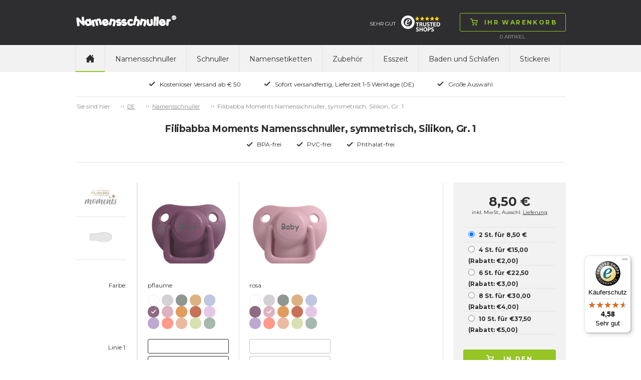

--- FILE ---
content_type: text/html; charset=utf-8
request_url: https://www.namensschnuller.de/bunle-af-navnesutter/filibabba-moments-namensschnuller-symmetrisch-silikon-gr-1/c-2042/p-51130/ps-1221101
body_size: 109115
content:

<!doctype html>
<html>
<head>
    <title>Filibabba Moments Namensschnuller, symmetrisch, Silikon, Gr. 1</title>
        <script id="CookieConsent" src="https://policy.app.cookieinformation.com/uc.js" data-culture="de" type="text/javascript"></script>
    <!-- Google Tag Manager code for schemas -->
    <script>
        (function (w, d, s, l, i) {
            w[l] = w[l] || []; w[l].push({
                'gtm.start':
                    new Date().getTime(), event: 'gtm.js'
            }); var f = d.getElementsByTagName(s)[0],
                j = d.createElement(s), dl = l != 'dataLayer' ? '&l=' + l : ''; j.async = true; j.src =
                    'https://www.googletagmanager.com/gtm.js?id=' + i + dl; f.parentNode.insertBefore(j, f);
        })(window, document, 'script', 'dataLayer', 'GTM-NCHDKMJ');</script>
    <!-- End Google Tag Manager code for schemas -->

    <meta name="Title" content="Filibabba Moments Namensschnuller, symmetrisch, Silikon, Gr. 1">
    <meta name="Description" content="Filibabba Moments Schnuller mit eingraviertem Namen. Namensschnuller.de hat &#252;ber 14 Jahre Erfahrung und die gr&#246;&#223;te Auswahl an Schnullern auf dem Markt von den weltf&#252;hrenden Herrstellern.">
    <meta charset="utf-8" />
    <meta http-equiv="X-UA-Compatible" content="IE=Edge" />
    <meta name="viewport" content="width=device-width,maximum-scale=1.0" />
    <meta name="robots" content="all" />
    <link href='https://fonts.googleapis.com/css?family=Montserrat:400,700' rel='stylesheet' type='text/css'>
    <link rel="stylesheet" href="/css/foundation.min.css" />
    <link rel="stylesheet" href="/css/normalize.min.css" />
    <link rel="stylesheet" href="/css/app.min.css" />
    <link rel="stylesheet" href="/css/masterstyles.min.css" />
    <style>
.nip-trendy_lilla{ background-color:#774D91;} .nip-trendy_magenta{ background-color:#A63760;} .nip-trendy_lysegrøn{ background-color:#C8DA87;} .nip-trendy_turkis{ background-color:#86C5C0;} .nip-trendy_brun{ background-color:#8B6B52;} .nip-trendy_guld{ background-color:#DEAF81;} .nip_pink{ background-color:#FF84A0;} .nip_hvid{ background-color:#FFFFFF;} .nip_rød{ background-color:#E3443C;} .nip_orange{ background-color:#FFB353;} .nip_lyserød{ background-color:#F8C5D0;} .nip_lilla{ background-color:#7C4DA4;} .nip_lyseblå{ background-color:#B0DEF1;} .nip_lysegrøn{ background-color:#C3EC76;} .nip_blå{ background-color:#2EAAB5;} .nuk-genius-anatomiske-silikone_grøn{ background-color:#E0F4BB;} .nuk-genius-anatomiske-silikone_blå{ background-color:#BECEE1;} .nuk-genius-anatomiske-silikone_lilla{ background-color:#E1BEE8;} .nuk-genius-anatomiske-silikone_orange{ background-color:#FFC081;} .nuk-genius-anatomiske-latex_lilla{ background-color:#9E5C9C;} .nuk-genius-anatomiske-latex_rød{ background-color:#9B4246;} .nuk-genius-anatomiske-latex_blå{ background-color:#265796;} .nuk-genius-anatomiske-latex_grøn{ background-color:#CBC15B;} .nuk-genius-anatomiske-latex_guld{ background-color:#BF9455;} .nuk-starlight-anatomiske_blå{ background-color:#A3C5E1;} .nuk-starlight-anatomiske_lyserød{ background-color:#D6A8BA;} .nuk-starlight-anatomiske_guld{ background-color:#F5E7AE;} .nuk-starlight-anatomiske_grøn{ background-color:#87C4BD;} .nuk-trendline-anatomiske_lyseblå{ background-color:#CCE7F2;} .nuk-trendline-anatomiske_lyserød{ background-color:#FFE1E2;} .nuby-teardrop_blå{ background-color:#85C3F8;} .nuby-teardrop_grøn{ background-color:#7AD739;} .nuby-teardrop_turkis{ background-color:#5BDDE0;} .nuby-teardrop_lyserød{ background-color:#FD8AA5;} .nuby-teardrop_lilla{ background-color:#D05BEB;} .nuby-teardrop_gul{ background-color:#DDD964;} .canpol-anatomiske_transparent{ background-color:#F8F7F8;} .canpol-anatomiske_transparent-blå{ background-color:#8FBCE0;} .canpol-anatomiske_transparent-grøn{ background-color:#BED067;} .canpol-anatomiske_transparent-pink{ background-color:#EAA6CE;} .canpol-anatomiske_transparent-rød{ background-color:#B62633;} .classic-anatomiske_lilla{ background-color:#C28EDA;} .classic-runde_blå{ background-color:#73BED3;} .classic-runde_hvid{ background-color:#FFFFFF;} .classic-runde_lyserød{ background-color:#FFCDC8;} .classic-runde_koral{ background-color:#FFA09C;} .classic-runde_lysebrun{ background-color:#F6D5B5;} .philips-avent-symmetriske_grøn{ background-color:#E5F6F0;} .philips-avent-symmetriske_transparent{ background-color:#C2C4C4;} .philips-avent-symmetriske_blå{ background-color:#A9C3F9;} .philips-avent-symmetriske_lyserød{ background-color:#E897B0;} .classic-symmetriske_hvid{ background-color:#FFFFFF;} .classic-symmetriske_blå{ background-color:#73BED3;} .classic-symmetriske_lyserød{ background-color:#FFCDC8;} .classic-symmetriske_koral{ background-color:#FFA09C;} .classic-symmetriske_lysebrun{ background-color:#F6D5B5;} .nuby-brites_blå{ background-color:#ABD8F1;} .nuby-brites_grøn{ background-color:#C6EEB7;} .nuby-brites_aqua{ background-color:#AAEEEF;} .nuby-brites_lyserød{ background-color:#FAD1E6;} .nuby-brites_lilla{ background-color:#DDCEF7;} .nuby-brites_gul{ background-color:#FBF8C6;} .nuby-soft_blå{ background-color:#BEE7F6;} .nuby-soft_grøn{ background-color:#EAFDB4;} .nuby-soft_turkis{ background-color:#CEF0D8;} .nuby-soft_gul{ background-color:#FFFDC3;} .lovi-symmetriske_lyseblå-hvid{ background-color:#C2D2EE;} .lovi-symmetriske_hvid-lyseblå{ background-color:#8CBCEE;} .lovi-symmetriske_blå-hvid{ background-color:#034597;} .lovi-symmetriske_hvid-pink{ background-color:#EEBCE2;} .lovi-symmetriske_lyserød-hvid{ background-color:#D9B1C6;} .lovi-symmetriske_magenta-hvid{ background-color:#981043;} .lovi-symmetriske_turkis-beige{ background-color:#BAE8E0;} .lovi-symmetriske_hvid-turkis{ background-color:#A2E6DA;} .esska-classic_blå{ background-color:#2652A6;} .esska-classic_lyserød{ background-color:#F6D6D8;} .esska-classic_hvid{ background-color:#FFFFFF;} .esska-classic_lyseblå{ background-color:#94DBF5;} .esska-classic_lilla{ background-color:#8D79CE;} .esska-classic_rosa{ background-color:#F5989D;} .esska-classic_grøn{ background-color:#BADEA9;} .esska-classic_mintgrøn{ background-color:#9AF5DA;} .esska-classic_rød{ background-color:#D9313A;} .esska-classic_off-white{ background-color:#F8EEE6;} .esska-classic_grå{ background-color:#A09F9F;} .esska-classic_gul{ background-color:#FAE23F;} .esska-classic_sort{ background-color:#303030;} .esska-classic_transparent{ background-color:#EFEFEF;} .esska-classic_transparent-grå{ background-color:#CDCDCD;} .esska-classic_transparent-blå{ background-color:#87A5DB;} .esska-classic_transparent-lyseblå{ background-color:#D9E0EF;} .esska-classic_transparent-turkis{ background-color:#0BCFC3;} .razbaby_lyserød{ background-color:#CEA3B1;} .razbaby_hvid{ background-color:#FFFFFF;} .razbaby_lilla{ background-color:#A992B6;} .razbaby_blå{ background-color:#9DC4C9;} .razbaby_grøn{ background-color:#99BB75;} .nuby-rund_blå{ background-color:#CFE9ED;} .nuby-rund_grøn{ background-color:#E0F6BF;} .nuby-rund_turkis{ background-color:#A0F8F0;} .nuby-rund_lyserød{ background-color:#FFCDDA;} .nuby-rund_lilla{ background-color:#D1D1F0;} .nuby-rund_gul{ background-color:#FFF590;} .philips-avent-freeflow-symmetriske_lyserød{ background-color:#F9D3E7;} .philips-avent-freeflow-symmetriske_blå{ background-color:#B6D5FA;} .philips-avent-freeflow-symmetriske_grøn{ background-color:#B3F9BF;} .philips-avent-freeflow-symmetriske_orange{ background-color:#FFCDB4;} .philips-avent-symmetriske_gul{ background-color:#F0F656;} .esska-happy_rød{ background-color:#F25674;} .esska-happy_blå{ background-color:#265DCA;} .esska-happy_lysegrøn{ background-color:#C9F169;} .esska-happy_lyseblå{ background-color:#C9DAF5;} .esska-happy_lilla{ background-color:#AF6ED0;} .esska-happy_transparent{ background-color:#FFFFFF;} .esska-happy_fuchsia{ background-color:#F77FD5;} .esska-happy_lyserød{ background-color:#F7BCD7;} .esska-happy_orange{ background-color:#FB821E;} .esska-happy_turkis{ background-color:#53B7AE;} .esska-happy_sort{ background-color:#050506;} .esska-happy_aqua{ background-color:#3BA5CF;} .esska-happy_abrikos{ background-color:#F7A56E;} .esska-happy_grøn{ background-color:#23B76B;} .esska-happy_rødbrun{ background-color:#A3201D;} .esska-happy_grå{ background-color:#A7A8A9;} .philips-avent-symmetriske_lyserød{ background-color:#CEE3B1;} .philips-avent-symmetriske_lyseblå{ background-color:#A8BEC5;} .philips-avent-symmetriske_turkis{ background-color:#A2E6DA;} .philips-avent-freeflow-symmetriske_transparent{ background-color:#F1F5F5;} .babynova_transparent-aqua{ background-color:#1FC6FB;} .babynova_transparent-blå{ background-color:#2295DE;} .babynova_transparent-hvid{ background-color:#EFEFEF;} .babynova_transparent-pink{ background-color:#FB80B1;} .babynova_transparent-lilla{ background-color:#C168CC;} .babynova_transparent-magenta{ background-color:#BC4D90;} .babynova_transparent-gul{ background-color:#FBF362;} .babynova_transparent-grøn{ background-color:#9AF075;} .babynova_transparent-lyseblå{ background-color:#B8E7FA;} .babynova_transparent-rød{ background-color:#D32C32;} .babynova_hvid{ background-color:#FFFFFF;} .babynova_rød{ background-color:#F24148;} .babynova_blå{ background-color:#344478;} .babynova_lyseblå{ background-color:#A8CEF5;} .babynova_grøn{ background-color:#A7DEAA;} .babynova_beige{ background-color:#DAD0AD;} .babynova_brun{ background-color:#775844;} .babynova_lyserød{ background-color:#EEBDBD;} .babynova_lilla{ background-color:#C3A7C8;} .babynova_transparent-lyserød{ background-color:#F8D6D8;} .babynova_mørkeblå{ background-color:#344478;} .maxibaby_pink{ background-color:#C5396F;} .maxibaby_lilla{ background-color:#624899;} .maxibaby_hvid{ background-color:#FFFFFF;} .maxibaby_transparent-lilla{ background-color:#D7BCE6;} .maxibaby_sort{ background-color:#1A181B;} .maxibaby_lyserød{ background-color:#FBB9C8;} .maxibaby_perlemor{ background-color:#DDCFC9;} .maxibaby_transparent{ background-color:#E2E2E2;} .maxibaby_lyseblå{ background-color:#C4D9EF;} .maxibaby_guld{ background-color:#F0BA6D;} .maxibaby_transparent-blå{ background-color:#1322C1;} .maxibaby_transparent-pink{ background-color:#E4C3DE;} .maxibaby_transparent-grøn{ background-color:#D1E77C;} .maxibaby_transparent-aqua{ background-color:#94DBEE;} .maxibaby_blå{ background-color:#44B5CC;} .maxibaby_grøn{ background-color:#9EE884;} .maxibaby_orange{ background-color:#FF813C;} .esska-happy_magenta{ background-color:#DBC8D6;} .nuk-starlight-anatomiske_gul{ background-color:#F5E5A7;} .nuk-genius-anatomiske-silikone_hvid{ background-color:#FFFFFF;} .nuk-genius-blå{ background-color:#B1B8D2;} .nuk-genius-rosa{ background-color:#E5BEBF;} .lovi-symmetriske_grå-hvid{ background-color:#CDD0D6;} .lovi-symmetriske_hvid-grå{ background-color:#ECEBEC;} .nuby-brites_turkis{ background-color:#AAEEEF;} .nuby-classic_blå{ background-color:#40A0F0;} .nuby-classic_pink{ background-color:#FD89D5;} .nuby-classic_grøn{ background-color:#C3EF6E;} .nuby-classic_lilla{ background-color:#A078EA;} .nuby-classic_aqua-blå{ background-color:#2ED0F9;} .nuby-classic_aqua-pink{ background-color:#2ED0F9;} .nuk-freestyle_lilla{ background-color:#B78CFB;} .nuk-freestyle_blå{ background-color:#2393FB;} .nuk-freestyle_transparent{ background-color:#E2E2E2;} .classic-runde_grøn{ background-color:#93DCB6;} .classic-symmetriske_grøn{ background-color:#93DCB6;} .nipfamily_transparent{ background-color:#E2E2E2;} .nipfamily_lilla{ background-color:#E989EA;} .nipfamily_lyserød{ background-color:#F9D9E8;} .nipfamily_blå{ background-color:#8FB9F8;} .nipfamily_lyseblå{ background-color:#CFE7FC;} .nuk-genius-hvid-rosa{ background-color:#EBD4D1;} .nuk-genius-hvid-blå{ background-color:#BECEE1;} .mininor_hvid{ background-color:#FFFFFF;} .mininor_lyserød{ background-color:#F7CBDA;} .mininor_lyseblå{ background-color:#BEDEED;} .mininor_rød{ background-color:#F59FBA;} .mininor_blå{ background-color:#BCC8E0;} .mininor_natsut{ background-color:#FBFBE4;} .avent-ultra_lyserød{ background-color:#F5BFD9;} .avent-ultra_pink{ background-color:#F383B1;} .avent-ultra_lilla{ background-color:#C996DF;} .avent-ultra_gul{ background-color:#FBE39B;} .avent-ultra_blå{ background-color:#65B8EA;} .avent-ultra_turkis{ background-color:#52CBD3;} .avent-ultra_grøn{ background-color:#7DE3C0;} .avent-ultra_grå{ background-color:#C6CBCF;} .avent-ultra_koral{ background-color:#FBB0AA;} .nuk-starlight_petroleumsblå{ background-color:#7596A8;} .nuk-starlight_lilla{ background-color:#D1B4D5;} .nuk-starlight_grå{ background-color:#DDDFDF;} .esska-happy_solid-grøn{ background-color:#068B70;} .esska-happy_solid-turkis{ background-color:#92BFC3;} .mam-air_pink{ background-color:#D32E8A;} .mam-air_blå{ background-color:#1EA1D7;} .mam-air_grå{ background-color:#B3B3B3;} .mam-air_lyseblå{ background-color:#BADCF7;} .mam-air_lyserød{ background-color:#F5C4D7;} .mam-air_transparent{ background-color:#E2E2E2;} .mam-original_pink{ background-color:#FFBCDA;} .mam-original_blå{ background-color:#007CC4;} .mam-original_transparent{ background-color:#E2E2E2;} .esska-happy_solid-mustard{ background-color:#EDC13D;} .esska-happy_solid-petroleum{ background-color:#07625C;} .esska-happy_solid-rosa{ background-color:#F0CDC8;} .esska-happy_solid-lyseblå{ background-color:#72A7B5;} .esska-happy_solid-beige{ background-color:#E5E0D8;} .babynova_sort{ background-color:#000000;} .babynova-se_grå{ background-color:#CCC7C6;} .babynova-se_grøn{ background-color:#BFC695;} .babynova-se_gul{ background-color:#F9F3BD;} .filibabba_hvid{ background-color:#FFFFFF;} .filibabba_grå{ background-color:#909692;} .filibabba_sand{ background-color:#DCB283;} .filibabba_blå{ background-color:#BFC6E0;} .filibabba_blomme{ background-color:#8E6B81;} .filibabba_rosa{ background-color:#DEB2C1;} .filibabba_gul{ background-color:#E29C5C;} .filibabba_rust{ background-color:#C87158;} .filibabba_lavendel{ background-color:#E4C7E5;} .filibabba_lysegrå{ background-color:#D3D1D3;} .lovi-blomme{ background-color:#9E8183;} .lovi-rosa{ background-color:#FFE0E5;} .lovi-støvet-grøn{ background-color:#D2E5CF;} .lovi-blå{ background-color:#74BBD1;} .classic-runde_lyseblå{ background-color:#B0DEF1;} .classic-symmetriske_lyseblå{ background-color:#B0DEF1;} .classic-runde_grå{ background-color:#D3D1D3;} .classic-symmetriske_grå{ background-color:#D3D1D3;} .mininor_salvie{ background-color:#B2BBAA;} .mininor_grå{ background-color:#BEBCC1;} .mininor_rosa{ background-color:#F6CDC7;} .mininor_blomme{ background-color:#A3717C;} .esska_græsgrøn{ background-color:#92E75A;} .esska_solgul{ background-color:#FBBA43;} .esska_bordeaux{ background-color:#911224;} .esska_grå{ background-color:#4C4F5A;} .esska_heather{ background-color:#D293AE;} .esska_mint{ background-color:#99DBC3;} .esska_peach{ background-color:#F48979;} .esska_pink{ background-color:#F2779B;} .esska_rose{ background-color:#CB9B8D;} .esska_blå{ background-color:#132F91;} .mam-original_ivory{ background-color:#ECE9DA;} .bibs_white{ background-color:#FFFFFF;} .bibs_ivory{ background-color:#F6EDDE;} .bibs_vanilla{ background-color:#D9C2A3;} .bibs_sand{ background-color:#D0C0A9;} .bibs_dark-oak{ background-color:#947C6F;} .bibs_woodchuck{ background-color:#8C513F;} .bibs_cloud{ background-color:#959CA4;} .bibs_iron{ background-color:#63666B;} .bibs_black{ background-color:#191919;} .bibs_sage{ background-color:#AAB2A7;} .bibs_pistachio{ background-color:#ABBB8A;} .bibs_lime{ background-color:#ACD865;} .bibs_pear{ background-color:#508D16;} .bibs_hunter-green{ background-color:#5E7561;} .bibs_mint{ background-color:#C5E9DF;} .bibs_turquoise{ background-color:#48ADA9;} .bibs_island-sea{ background-color:#748C8C;} .bibs_petrol{ background-color:#6A8097;} .bibs_baby-blue{ background-color:#C6D8E4;} .bibs_sky-blue{ background-color:#6E93C0;} .bibs_clear-water{ background-color:#4091C6;} .bibs_orchide{ background-color:#91087C;} .bibs_heather{ background-color:#C99FB7;} .bibs_lavender{ background-color:#9B6D94;} .bibs_purple{ background-color:#714290;} .bibs_pineapple{ background-color:#FFF24E;} .bibs_mustard{ background-color:#D4AC67;} .bibs_apricot{ background-color:#FD953E;} .bibs_blush{ background-color:#D6B19E;} .bibs_peach{ background-color:#D28E61;} .bibs_baby-pink{ background-color:#FFDEEF;} .bibs_coral{ background-color:#ED828A;} .bibs_raspberry{ background-color:#F73B85;} .bibs_strawberry{ background-color:#D41912;} .bibs_ruby{ background-color:#6C022A;} .bibs_sunshine{ background-color:#FBF295;} .bibs_dusky-lilac{ background-color:#CFBEC6;} .bibs_peach-sunset{ background-color:#FEC1A5;} .babynova-se_blågrøn{ background-color:#7BA496;} .bibs_honey-bee{ background-color:#FACC73;} .bibs_olive{ background-color:#797A5F;} .mam-air_aqua{ background-color:#33CCCC;} .classic_heather{ background-color:#AD7F89;} .classic_dusty-lilac{ background-color:#9D8C96;} .classic_baby-pink{ background-color:#F1C2C4;} .maxibaby_grå{ background-color:#BAB8AD;} .filibabba_fresh-violet{ background-color:#BCA9D0;} .filibabba_coral{ background-color:#FF9A8B;} .filibabba_peach{ background-color:#EABBA2;} .filibabba_pale-banana{ background-color:#FFE99C;} .filibabba_pistachio{ background-color:#D8E0B1;} .filibabba_moss-green{ background-color:#A7B8AE;} .bibs_haze{ background-color:#D9DAD5;} .bibs_blossom{ background-color:#F2D4D6;} .bibs_meadow{ background-color:#CFC882;} .bibs_earth{ background-color:#AC6F52;} .esska_baby-pink{ background-color:#F4BFC4;} .esska_ivory{ background-color:#F0EBE4;} .esska_lake-blue{ background-color:#669BBD;} .esska_sunshine{ background-color:#FFF5A6;} .esska_baby-blue{ background-color:#DDEAFB;} .esska_sage{ background-color:#CCD8B8;} .esska_lavender{ background-color:#D0B9CD;} .esska_cloudy-grey{ background-color:#D2D2D2;} .bibs_nordic-mint{ background-color:#CAE7E3;} .bibs_pink-plum{ background-color:#D7B3BF;} .bibs-rust{ background-color:#8A4D3F;} .bibs_navy{ background-color:#344478;} .bibs_caramel{ background-color:#A06D3B;} .avent-ultra_pale-green{ background-color:#98B9A9;} .avent-ultra_olive{ background-color:#AAB495;} .khaki{ background-color:#C1BA96;} .dusty-blue{ background-color:#B9C2D3;} .fossil-grey{ background-color:#B7B0BA;} .mauve{ background-color:#896A7F;} .evergreen{ background-color:#0C8965;} .deep-space{ background-color:#373F53;} .forest-lake{ background-color:#295B65;} .steel-blue{ background-color:#41556D;} .mocha{ background-color:#4D3928;} .pine{ background-color:#798079;} .pumpkin{ background-color:#EDB47C;} .elderberry{ background-color:#65242F;} .peri{ background-color:#7E84B0;} .hush{ background-color:#A3AEDE;} .matcha{ background-color:#DAEDA0;} .sunkissed{ background-color:#FFBA70;} .taupe{ background-color:#B59B7E;} .scuba{ background-color:#097473;} .breeze{ background-color:#6BB1DA;} .mushroom{ background-color:#D0C5C0;} .petal{ background-color:#F1DCD9;} .luna{ background-color:#F2EEBB;} 
    </style>
    <!-- Owl-carousel -->
    <link href="/scripts/owl/owl.carousel.css" rel="stylesheet" />
    <script src="/scripts/modernizr.js"></script>
    <script src="/scripts/jquery.min.js"></script>
    <link rel="icon" href="/images/construction/favicon.ico" type="image/x-icon" />
    <link rel="shortcut icon" href="/images/construction/favicon.ico" type="image/x-icon" />

        <!--Google Analytic Code start-->
        <!--Global site tag(gtag.js) - Google Ads: -->
        <!--Google Analytic Code ends -->
    <!-- TrustBox script -->
    <script type="text/javascript" src="https://widget.trustpilot.com/bootstrap/v5/tp.widget.bootstrap.min.js" async></script>
    <!-- End Trustbox script -->

</head>
<body>
    <!-- Google Tag Manager (noscript) -->
    <noscript>
        <iframe src="https://www.googletagmanager.com/ns.html?id=GTM-NCHDKMJ"
                height="0" width="0" style="display:none;visibility:hidden"></iframe>
    </noscript>
    <!-- End Google Tag Manager (noscript) -->

    <div class="topWrap">

        <div class="topBar mainIndent">
            <div class="row">
                <div class="large-12 columns">
                    <div class="topLogo left">
                        
<a href="/">
    <img src="/media/4007/namensschnuller.png"
         alt="Namensschnuller"
         title="Namensschnuller"/>
</a>
                    </div>
                    

<div class="topCart right dropdown">
    <div class="topNavBtn show-for-small-only"><span class="btn"><img src="/images/construction/icon-burger.png" alt="Ihr Warenkorb" /><img class="hoverImg" src="/images/construction/icon-burger-black.png" alt="Ihr Warenkorb" /></span></div>
    <div class="topCartBtn dropdownHover">
        <a href="/shop/basket/" class="btn"><img src="/images/construction/icon-cart-green.png" alt="Ihr Warenkorb" /><img src="/images/construction/icon-cart-black.png" class="hoverImg" alt="Ihr Warenkorb" /><span class="topCartText">Ihr Warenkorb</span></a>
    </div>
    <div class="topCartLine hide-for-small-only">
        <span class="total-quantity">0  </span> <span> </span> Artikel

    </div>

    <div class="topCartDd dropdownContent">
            <div class="row">
                <div class="large-9 columns">
                    <p>Ihr Warenkorb ist leer</p>
                </div>
            </div>
    </div>

</div>

                    <div class="topInfoWrap right hide-for-small-only">
                        
                        
<div class="topInfoEmaerke left hide-for-medium-only">
    <a target="_blank" href="https://www.trustedshops.de/bewertung/info_XDE237C043A0ABC1F1A224E21E3A3855D.html?utm_source=shop&amp;utm_medium=link&amp;utm_content=menu_check_certificate__trustmark_and_reviews&amp;utm_campaign=trustbadge_maximised">SEHR GUT<img src="/media/4637/trusted_shops.png" alt="SEHR GUT" /></a>
    
</div>

                    </div>
                </div>
            </div>
        </div>

        <div class="topNavWrap mainIndent">
            <div class="row">
                <div class="large-12 columns">
                    <div>
                        <nav class="topbar topNav" data-topbar role="navigation">
                            <ul>
                                <li class="topNavHome hide-for-small-only"><a href="/" class=active><img src="/images/construction/icon-home.png" alt="home" /></a></li>

	<li>
		<a class="text-upper-case padding-6 " href="/namensschnuller/c-2051">Namensschnuller</a>
	</li>
	<li>
		<a class="text-upper-case padding-6 " href="/schnuller/c-2097">Schnuller</a>
	</li>
	<li>
		<a class="text-upper-case padding-6 " href="/namensetiketten/namensetiketten-90-aufkleber/c-2129/p-52087/ps-203001">Namensetiketten</a>
	</li>
	<li>
		<a class="text-upper-case padding-6 " href="/zubehr/c-2071">Zubeh&#246;r</a>
	</li>
	<li>
		<a class="text-upper-case padding-6 " href="/esszeit/c-2128">Esszeit</a>
	</li>
	<li>
		<a class="text-upper-case padding-6 " href="/baden-und-schlafen/c-2689">Baden und Schlafen</a>
	</li>
	<li>
		<a class="text-upper-case padding-6 " href="/stickerei/c-2764">Stickerei</a>
	</li>

                            </ul>
                        </nav>

                        
                    </div>
                </div>
            </div>
        </div>

        <div class="topUsp mainIndent">
    <div class="row">
        <div class="large-12 columns text-center">
            <ul>
                    <li>
                        <img src="/media/1049/icon-check.png"
                             alt="Kostenloser Versand ab € 50" title="Kostenloser Versand ab € 50" />Kostenloser Versand ab € 50</li>
                    <li>
                        <img src="/media/1049/icon-check.png"
                             alt="Sofort versandfertig, Lieferzeit 1-5 Werktage (DE)" title="Sofort versandfertig, Lieferzeit 1-5 Werktage (DE)" />Sofort versandfertig, Lieferzeit 1-5 Werktage (DE)</li>
                    <li>
                        <img src="/media/1049/icon-check.png"
                             alt="Gro&#223;e Auswahl" title="Gro&#223;e Auswahl" />Gro&#223;e Auswahl</li>
            </ul>
        </div>
    </div>
</div>

    </div>

    <div class="contentWrap">
        <div class="mainIndent">
            

<div class="contentWrap">
    <div class="mainIndent">

        <div class="row">
            <div class="large-12 columns breadcrumb btop">
                <ul id="breadcrumb" class="breadcrumbs inline-list hide-for-small lineheight-1">
	<li><span class="unavailable">Sie sind hier</span></li>
		    <li><a href="/">DE</a></li>
		    <li><a href="/namensschnuller/c-2051">Namensschnuller</a></li>
		<li class="current">Filibabba Moments Namensschnuller, symmetrisch, Silikon, Gr. 1</li>
</ul>

            </div>
        </div>


<div class="prcHeaderWrap row bbot">
    <div class="large-12 columns">

        <div class="row">
            <div class="large-12 columns prcHeader">
                <h1>Filibabba Moments Namensschnuller, symmetrisch, Silikon, Gr. 1</h1>
            </div>
        </div>
        <div class="row">
            <div class="large-12 columns prcUspWrap">
                <ul>
                    <li><img alt="BPA-frei" src="/images/construction/icon-check.png">BPA-frei</li>
                    <li><img alt="PVC-frei" src="/images/construction/icon-check.png">PVC-frei</li>
                    <li><img alt="Phthalat-frei" src="/images/construction/icon-check.png">Phthalat-frei</li>
                </ul>
            </div>
        </div>

    </div>
</div>



<div class="prcMain row">
    <div class="large-12 columns">
        <div class="row">
            <div class="large-9 medium-9 columns prcPrdWrap">
                    <div class="large-2 medium-2 small-4 columns">
                        


    <div class="row">
        <div class="large-12 columns prcInfo">
            <div class="row">
                <div class="large-12 columns prcInfoBrand">
                    <img src="/media/5175/filibabba_big.png" alt="filibabba">
                </div>
            </div>
            <div class="row">
                <div class="large-12 columns prcInfoForm">
                    <img src="/media/2970/form-symmetrisk-silikone_sm.png" alt="symmetrical">
                    <div class="prcInfoFormText"></div>
                </div>
            </div>
        </div>
    </div>

                        
<div class="row">
    <div class="large-12 columns prcPrdLabels prcPrdWrap prcPrdLabelsPrimery">
        <div class="row" class="localColorNameLabel">
            <div class="large-12 columns prcPrdColor  prcPrdSpaceAfter">
                Farbe:
            </div>
        </div>
        <div class="row">
            <div class="large-12 columns">
              Linie 1:
            </div>
        </div>
        <div class="row">
            <div class="large-12 columns">
               Linie 2:
            </div>
        </div>
        <div class="row">
            <div class="large-12 columns prcPrdSpaceAfter">
               Linie 3:
            </div>
        </div>
        <div class="row">
            <div class="large-12 columns">
                Schriftgr&#246;&#223;e:
            </div>
            <div class="large-12 columns prcPrdSpaceAfter">
               Schriftart:
            </div>
        </div>
    </div>
</div>

<div class="row">
    <div class="large-12 columns prcPrdLabels prcPrdLabelsSmall">
        <div class="row">
            <div class="large-12 columns prcPrdColor prcPrdSpaceAfter">
                Farbe:
            </div>
        </div>
        <div class="row">
            <div class="large-12 columns">
                Linie 1:
            </div>
        </div>
        <div class="row">
            <div class="large-12 columns">
                Linie 2:
            </div>
        </div>
        <div class="row">
            <div class="large-12 columns prcPrdSpaceAfter">
                Linie 3:
            </div>
        </div>
        <div class="row">
            <div class="large-12 columns prcPrdSpaceAfter">
                Schriftart:
            </div>
        </div>
    </div>
</div>

<div class="row">
    <div class="large-12 columns prcPrdLabels prcPrdLabelsSmall">
        <div class="row">
            <div class="large-12 columns prcPrdColor prcPrdSpaceAfter">
                Farbe:
            </div>
        </div>
        <div class="row">
            <div class="large-12 columns">
               Linie 1:
            </div>
        </div>
        <div class="row">
            <div class="large-12 columns">
               Linie 2:
            </div>
        </div>
        <div class="row">
            <div class="large-12 columns prcPrdSpaceAfter">
                Linie 3:
            </div>
        </div>
        <div class="row">
            <div class="large-12 columns prcPrdSpaceAfter">
                Schriftart:
            </div>
        </div>
    </div>
</div>

                    </div>
                    <div class="large-10 medium-10 small-8 columns prcPrdItemWrap">
                        <div class="prcPrdItemScroll">
                            <div class="prcPrdItemImgTextStd hide">Baby</div>
                            <div class="prcPrdItemTextSymbols hide">
    <span class="btn textSymbolClose">&#215;</span>
    <div class="textSymbolArrLeft">
        <img src="/images/construction/tooltip-arr-left.png" alt="arrow-left" />
    </div>
    <div class="textSymbolArrRight">
        <img src="/images/construction/tooltip-arr-right.png" alt="arrow-right" />
    </div>
    <div class="textSymbolArrDown">
        <img src="/images/construction/tooltip-arr-down.png" alt="arrow-down" />
    </div>
    <div class="textSymbolHeader">Zeichen hinzuf&#252;gen</div>
    <div class="textSymbolWrap">
        <img data-symbol="Ð" src="/images/construction/symbol-smiley.png" alt="smiley" />
        <img data-symbol="¥" src="/images/construction/symbol-star.png" alt="star" />
        <img data-symbol="¢" src="/images/construction/symbol-heart.png" alt="heart" />
        <img data-symbol="³" src="/images/construction/symbol-heart-2.png" alt="heart2" />
        <img data-symbol="º" src="/images/construction/symbol-ball.png" alt="football" />
        <img data-symbol="¹" src="/images/construction/symbol-thumb.png" alt="thumbsup" />
        <img data-symbol="ª" src="/images/construction/symbol-snowman.png" alt="snow-man" />
        <img data-symbol="¬" src="/images/construction/symbol-flower.png" alt="flower" />
        <img data-symbol="£" src="/images/construction/symbol-crown.png" alt="crown" />
    </div>
</div>

                            <form class="pacifierDataContainer" name="pacifierUsersData">
                                <div class="prcPrdItem prcPrdItem1  ">
                                    <div class="row">
                                        <div class="large-12 columns prcPrdItemImgWrap">
                                            <div class="prcPrdItemImg">
<div class="hvid ">
                                    <img src="/media/5142/filibabba-moments-str1-hvid.gif" alt="Filibabba Moments Namensschnuller, symmetrisch, Silikon, Gr. 1, hvid" />
                                </div>
<div class="lysegr&#229; ">
                                    <img src="/media/5144/filibabba-moments-str1-lysegraa.gif" alt="Filibabba Moments Namensschnuller, symmetrisch, Silikon, Gr. 1, lysegr&#229;" />
                                </div>
<div class="gr&#229; ">
                                    <img src="/media/5140/filibabba-moments-str1-graa.gif" alt="Filibabba Moments Namensschnuller, symmetrisch, Silikon, Gr. 1, gr&#229;" />
                                </div>
<div class="sand ">
                                    <img src="/media/5148/filibabba-moments-str1-sand.gif" alt="Filibabba Moments Namensschnuller, symmetrisch, Silikon, Gr. 1, sand" />
                                </div>
<div class="bl&#229; ">
                                    <img src="/media/5139/filibabba-moments-str1-blaa.gif" alt="Filibabba Moments Namensschnuller, symmetrisch, Silikon, Gr. 1, bl&#229;" />
                                </div>
<div class="blomme ">
                                    <img src="/media/5138/filibabba-moments-str1-blomme.gif" alt="Filibabba Moments Namensschnuller, symmetrisch, Silikon, Gr. 1, blomme" />
                                </div>
<div class="rosa ">
                                    <img src="/media/5146/filibabba-moments-str1-rosa.gif" alt="Filibabba Moments Namensschnuller, symmetrisch, Silikon, Gr. 1, rosa" />
                                </div>
<div class="gul ">
                                    <img src="/media/5141/filibabba-moments-str1-gul.gif" alt="Filibabba Moments Namensschnuller, symmetrisch, Silikon, Gr. 1, gul" />
                                </div>
<div class="rust ">
                                    <img src="/media/5147/filibabba-moments-str1-rust.gif" alt="Filibabba Moments Namensschnuller, symmetrisch, Silikon, Gr. 1, rust" />
                                </div>
<div class="lavendel ">
                                    <img src="/media/5143/filibabba-moments-str1-lavendel.gif" alt="Filibabba Moments Namensschnuller, symmetrisch, Silikon, Gr. 1, lavendel" />
                                </div>
<div class="fresh-violet ">
                                    <img src="/media/6744/filibabba-moments-str1-fresh-violet.gif" alt="Filibabba Moments Namensschnuller, symmetrisch, Silikon, Gr. 1, fresh-violet" />
                                </div>
<div class="coral ">
                                    <img src="/media/6743/filibabba-moments-str1-coral.gif" alt="Filibabba Moments Namensschnuller, symmetrisch, Silikon, Gr. 1, coral" />
                                </div>
<div class="peach ">
                                    <img src="/media/6747/filibabba-moments-str1-peach.gif" alt="Filibabba Moments Namensschnuller, symmetrisch, Silikon, Gr. 1, peach" />
                                </div>
<div class="pistachio ">
                                    <img src="/media/6748/filibabba-moments-str1-pistachio.gif" alt="Filibabba Moments Namensschnuller, symmetrisch, Silikon, Gr. 1, pistachio" />
                                </div>
<div class="moss-green ">
                                    <img src="/media/6745/filibabba-moments-str1-mossy-green.gif" alt="Filibabba Moments Namensschnuller, symmetrisch, Silikon, Gr. 1, moss-green" />
                                </div>
                                            </div>
                                            <div class="prcPrdItemImgTextWrap">
                                                <div class="prcPrdItemImgText" >
                                                    <table>
                                                        <tr>
                                                            <td>
                                                                <div class="line1"></div>
                                                                <div class="line2"></div>
                                                                <div class="line3"></div>
                                                            </td>
                                                        </tr>
                                                    </table>
                                                </div>
                                            </div>
                                        </div>
                                    </div>
                                    <div class="row">
                                        <div class="large-12 columns prcPrdItemForm">
                                            <div class="row">
                                                <div class="large-12 columns prcPrdItemColor prcPrdSpaceAfter">

                                                    <div class="localColorName">pflaume</div>

                                                    <ul class="itemColor">
<li class="filibabba_hvid" style=border-width:1px;border-style:solid;border-color:#eeeeee;>
                                                                <label title="Wei&#223;">
                                                                    <img alt="selected" src="/images/construction/icon-check-white.png">
                                                                    <input type="radio" name="ItemColor_for_first" 
                                                                           value="hvid" data-textcolor="" data-media="137289" data-localcolorname="Wei&#223;" />

                                                                </label>
                                                            </li>
<li class="filibabba_lysegr&#229;" >
                                                                <label title="hellgrau">
                                                                    <img alt="selected" src="/images/construction/icon-check-white.png">
                                                                    <input type="radio" name="ItemColor_for_first" 
                                                                           value="lysegr&#229;" data-textcolor="" data-media="137291" data-localcolorname="hellgrau" />

                                                                </label>
                                                            </li>
<li class="filibabba_gr&#229;" >
                                                                <label title="grau">
                                                                    <img alt="selected" src="/images/construction/icon-check-white.png">
                                                                    <input type="radio" name="ItemColor_for_first" 
                                                                           value="gr&#229;" data-textcolor="" data-media="137287" data-localcolorname="grau" />

                                                                </label>
                                                            </li>
<li class="filibabba_sand" >
                                                                <label title=" beige">
                                                                    <img alt="selected" src="/images/construction/icon-check-white.png">
                                                                    <input type="radio" name="ItemColor_for_first" 
                                                                           value="sand" data-textcolor="" data-media="137295" data-localcolorname=" beige" />

                                                                </label>
                                                            </li>
<li class="filibabba_bl&#229;" >
                                                                <label title="blau">
                                                                    <img alt="selected" src="/images/construction/icon-check-white.png">
                                                                    <input type="radio" name="ItemColor_for_first" 
                                                                           value="bl&#229;" data-textcolor="" data-media="137286" data-localcolorname="blau" />

                                                                </label>
                                                            </li>
<li class="filibabba_blomme" >
                                                                <label title="pflaume">
                                                                    <img alt="selected" src="/images/construction/icon-check-white.png">
                                                                    <input type="radio" name="ItemColor_for_first" checked=checked
                                                                           value="blomme" data-textcolor="" data-media="137285" data-localcolorname="pflaume" />

                                                                        <input type="hidden" value="137285" name="SelectedMedia_for_first" />
                                                                </label>
                                                            </li>
<li class="filibabba_rosa" >
                                                                <label title="rosa">
                                                                    <img alt="selected" src="/images/construction/icon-check-white.png">
                                                                    <input type="radio" name="ItemColor_for_first" 
                                                                           value="rosa" data-textcolor="" data-media="137293" data-localcolorname="rosa" />

                                                                </label>
                                                            </li>
<li class="filibabba_gul" >
                                                                <label title="gelb">
                                                                    <img alt="selected" src="/images/construction/icon-check-white.png">
                                                                    <input type="radio" name="ItemColor_for_first" 
                                                                           value="gul" data-textcolor="" data-media="137288" data-localcolorname="gelb" />

                                                                </label>
                                                            </li>
<li class="filibabba_rust" >
                                                                <label title=" rostrot">
                                                                    <img alt="selected" src="/images/construction/icon-check-white.png">
                                                                    <input type="radio" name="ItemColor_for_first" 
                                                                           value="rust" data-textcolor="" data-media="137294" data-localcolorname=" rostrot" />

                                                                </label>
                                                            </li>
<li class="filibabba_lavendel" >
                                                                <label title=" Lavendel">
                                                                    <img alt="selected" src="/images/construction/icon-check-white.png">
                                                                    <input type="radio" name="ItemColor_for_first" 
                                                                           value="lavendel" data-textcolor="" data-media="137290" data-localcolorname=" Lavendel" />

                                                                </label>
                                                            </li>
<li class="filibabba_fresh-violet" >
                                                                <label title="Fresh violet">
                                                                    <img alt="selected" src="/images/construction/icon-check-white.png">
                                                                    <input type="radio" name="ItemColor_for_first" 
                                                                           value="fresh-violet" data-textcolor="" data-media="209615" data-localcolorname="Fresh violet" />

                                                                </label>
                                                            </li>
<li class="filibabba_coral" >
                                                                <label title="Coral">
                                                                    <img alt="selected" src="/images/construction/icon-check-white.png">
                                                                    <input type="radio" name="ItemColor_for_first" 
                                                                           value="coral" data-textcolor="" data-media="209614" data-localcolorname="Coral" />

                                                                </label>
                                                            </li>
<li class="filibabba_peach" >
                                                                <label title="Peach">
                                                                    <img alt="selected" src="/images/construction/icon-check-white.png">
                                                                    <input type="radio" name="ItemColor_for_first" 
                                                                           value="peach" data-textcolor="" data-media="209618" data-localcolorname="Peach" />

                                                                </label>
                                                            </li>
<li class="filibabba_pistachio" >
                                                                <label title="Pistachio">
                                                                    <img alt="selected" src="/images/construction/icon-check-white.png">
                                                                    <input type="radio" name="ItemColor_for_first" 
                                                                           value="pistachio" data-textcolor="" data-media="209619" data-localcolorname="Pistachio" />

                                                                </label>
                                                            </li>
<li class="filibabba_moss-green" >
                                                                <label title="Moss green">
                                                                    <img alt="selected" src="/images/construction/icon-check-white.png">
                                                                    <input type="radio" name="ItemColor_for_first" 
                                                                           value="moss-green" data-textcolor="" data-media="209616" data-localcolorname="Moss green" />

                                                                </label>
                                                            </li>
                                                    </ul>
                                                </div>
                                            </div>
                                <div class="row">
                                    <div class="large-12 columns prcPrdItemInput prcPrdItemText prcPrdItemText1">
                                        <input type="text" maxlength="12" class="line1"  name="Line1_for_first" />
                                    </div>
                                </div>
                                                                            <div class="row">
                                    <div class="large-12 columns prcPrdItemInput prcPrdItemText prcPrdItemText2">
                                        <input type="text" maxlength="12" class="line2"  name="Line2_for_first" />
                                    </div>
                                </div>

                                <div class="row">
                                    <div class="large-12 columns prcPrdItemInput prcPrdSpaceAfter prcPrdItemText prcPrdItemText3">
                                        <input type="text" maxlength="12" class="line3" disabled="disabled" style="border:1px solid #C0C0C0;" name="Line3_for_first" />
                                    </div>
                                </div>
                                            <div class="row">
                                                <div class="large-12 columns prcPrdItemInput prcPrdItemFontSize">
                                                    <select  name="FontSize_for_first">
                                                        <option value="100">Normal</option>
                                                        <option value="150">Gro&#223;</option>
                                                    </select>
                                                </div>
                                                <div class="large-12 columns prcPrdItemInput prcPrdSpaceAfter prcPrdItemFont">
                                                    <select  name="Font_for_first">
                                                        <option value="comicsans">Comic Sans</option>
                                                        <option value="arial">Arial</option>
                                                        <option value="arialblack">Arial Black</option>
                                                        <option value="lucidahandwriting">Lucida Handwriting</option>
                                                        <option value="timesnewroman">Times New Roman</option>
                                                        <option value="kaushanscript">Kaushan Script</option>
                                                        <!--<option value="allstar">All Star</option>-->s
                                                    </select>
                                                </div>
                                            </div>
                                        </div>



                                    </div>
                                <div class="row">
                                    <div class="large-12 columns prcPrdItemCheck">
                                        <label class="different_text_on_pacifiers" for="differenTextOnPacifiers">
                                            <input type="checkbox" id="differenTextOnPacifiers" />
                                            <span>Klicken Sie hier, wenn Sie verschiedene Texte w&#228;hlen m&#246;chten.</span>
                                        </label>
                                    </div>
                                </div>
                                    <input type="hidden" name="EngravingIndicator_for_first" value="true" />                                    
                                </div>
                                    <!-- End: Product item -->
                                <div class="prcPrdItem prcPrdItem2  prc_optional_inputs inputs_disable">
                                    <div class="row">
                                        <div class="large-12 columns prcPrdItemImgWrap">
                                            <div class="prcPrdItemImg">
<div class="hvid ">
                                    <img src="/media/5142/filibabba-moments-str1-hvid.gif" alt="Filibabba Moments Namensschnuller, symmetrisch, Silikon, Gr. 1, hvid" />
                                </div>
<div class="lysegr&#229; ">
                                    <img src="/media/5144/filibabba-moments-str1-lysegraa.gif" alt="Filibabba Moments Namensschnuller, symmetrisch, Silikon, Gr. 1, lysegr&#229;" />
                                </div>
<div class="gr&#229; ">
                                    <img src="/media/5140/filibabba-moments-str1-graa.gif" alt="Filibabba Moments Namensschnuller, symmetrisch, Silikon, Gr. 1, gr&#229;" />
                                </div>
<div class="sand ">
                                    <img src="/media/5148/filibabba-moments-str1-sand.gif" alt="Filibabba Moments Namensschnuller, symmetrisch, Silikon, Gr. 1, sand" />
                                </div>
<div class="bl&#229; ">
                                    <img src="/media/5139/filibabba-moments-str1-blaa.gif" alt="Filibabba Moments Namensschnuller, symmetrisch, Silikon, Gr. 1, bl&#229;" />
                                </div>
<div class="blomme ">
                                    <img src="/media/5138/filibabba-moments-str1-blomme.gif" alt="Filibabba Moments Namensschnuller, symmetrisch, Silikon, Gr. 1, blomme" />
                                </div>
<div class="rosa ">
                                    <img src="/media/5146/filibabba-moments-str1-rosa.gif" alt="Filibabba Moments Namensschnuller, symmetrisch, Silikon, Gr. 1, rosa" />
                                </div>
<div class="gul ">
                                    <img src="/media/5141/filibabba-moments-str1-gul.gif" alt="Filibabba Moments Namensschnuller, symmetrisch, Silikon, Gr. 1, gul" />
                                </div>
<div class="rust ">
                                    <img src="/media/5147/filibabba-moments-str1-rust.gif" alt="Filibabba Moments Namensschnuller, symmetrisch, Silikon, Gr. 1, rust" />
                                </div>
<div class="lavendel ">
                                    <img src="/media/5143/filibabba-moments-str1-lavendel.gif" alt="Filibabba Moments Namensschnuller, symmetrisch, Silikon, Gr. 1, lavendel" />
                                </div>
<div class="fresh-violet ">
                                    <img src="/media/6744/filibabba-moments-str1-fresh-violet.gif" alt="Filibabba Moments Namensschnuller, symmetrisch, Silikon, Gr. 1, fresh-violet" />
                                </div>
<div class="coral ">
                                    <img src="/media/6743/filibabba-moments-str1-coral.gif" alt="Filibabba Moments Namensschnuller, symmetrisch, Silikon, Gr. 1, coral" />
                                </div>
<div class="peach ">
                                    <img src="/media/6747/filibabba-moments-str1-peach.gif" alt="Filibabba Moments Namensschnuller, symmetrisch, Silikon, Gr. 1, peach" />
                                </div>
<div class="pistachio ">
                                    <img src="/media/6748/filibabba-moments-str1-pistachio.gif" alt="Filibabba Moments Namensschnuller, symmetrisch, Silikon, Gr. 1, pistachio" />
                                </div>
<div class="moss-green ">
                                    <img src="/media/6745/filibabba-moments-str1-mossy-green.gif" alt="Filibabba Moments Namensschnuller, symmetrisch, Silikon, Gr. 1, moss-green" />
                                </div>
                                            </div>
                                            <div class="prcPrdItemImgTextWrap">
                                                <div class="prcPrdItemImgText" >
                                                    <table>
                                                        <tr>
                                                            <td>
                                                                <div class="line1"></div>
                                                                <div class="line2"></div>
                                                                <div class="line3"></div>
                                                            </td>
                                                        </tr>
                                                    </table>
                                                </div>
                                            </div>
                                        </div>
                                    </div>
                                    <div class="row">
                                        <div class="large-12 columns prcPrdItemForm">
                                            <div class="row">
                                                <div class="large-12 columns prcPrdItemColor prcPrdSpaceAfter">

                                                    <div class="localColorName">rosa</div>

                                                    <ul class="itemColor">
<li class="filibabba_hvid" style=border-width:1px;border-style:solid;border-color:#eeeeee;>
                                                                <label title="Wei&#223;">
                                                                    <img alt="selected" src="/images/construction/icon-check-white.png">
                                                                    <input type="radio" name="ItemColor_for_second" 
                                                                           value="hvid" data-textcolor="" data-media="137289" data-localcolorname="Wei&#223;" />

                                                                </label>
                                                            </li>
<li class="filibabba_lysegr&#229;" >
                                                                <label title="hellgrau">
                                                                    <img alt="selected" src="/images/construction/icon-check-white.png">
                                                                    <input type="radio" name="ItemColor_for_second" 
                                                                           value="lysegr&#229;" data-textcolor="" data-media="137291" data-localcolorname="hellgrau" />

                                                                </label>
                                                            </li>
<li class="filibabba_gr&#229;" >
                                                                <label title="grau">
                                                                    <img alt="selected" src="/images/construction/icon-check-white.png">
                                                                    <input type="radio" name="ItemColor_for_second" 
                                                                           value="gr&#229;" data-textcolor="" data-media="137287" data-localcolorname="grau" />

                                                                </label>
                                                            </li>
<li class="filibabba_sand" >
                                                                <label title=" beige">
                                                                    <img alt="selected" src="/images/construction/icon-check-white.png">
                                                                    <input type="radio" name="ItemColor_for_second" 
                                                                           value="sand" data-textcolor="" data-media="137295" data-localcolorname=" beige" />

                                                                </label>
                                                            </li>
<li class="filibabba_bl&#229;" >
                                                                <label title="blau">
                                                                    <img alt="selected" src="/images/construction/icon-check-white.png">
                                                                    <input type="radio" name="ItemColor_for_second" 
                                                                           value="bl&#229;" data-textcolor="" data-media="137286" data-localcolorname="blau" />

                                                                </label>
                                                            </li>
<li class="filibabba_blomme" >
                                                                <label title="pflaume">
                                                                    <img alt="selected" src="/images/construction/icon-check-white.png">
                                                                    <input type="radio" name="ItemColor_for_second" 
                                                                           value="blomme" data-textcolor="" data-media="137285" data-localcolorname="pflaume" />

                                                                </label>
                                                            </li>
<li class="filibabba_rosa" >
                                                                <label title="rosa">
                                                                    <img alt="selected" src="/images/construction/icon-check-white.png">
                                                                    <input type="radio" name="ItemColor_for_second" checked=checked
                                                                           value="rosa" data-textcolor="" data-media="137293" data-localcolorname="rosa" />

                                                                        <input type="hidden" value="137293" name="SelectedMedia_for_second" />
                                                                </label>
                                                            </li>
<li class="filibabba_gul" >
                                                                <label title="gelb">
                                                                    <img alt="selected" src="/images/construction/icon-check-white.png">
                                                                    <input type="radio" name="ItemColor_for_second" 
                                                                           value="gul" data-textcolor="" data-media="137288" data-localcolorname="gelb" />

                                                                </label>
                                                            </li>
<li class="filibabba_rust" >
                                                                <label title=" rostrot">
                                                                    <img alt="selected" src="/images/construction/icon-check-white.png">
                                                                    <input type="radio" name="ItemColor_for_second" 
                                                                           value="rust" data-textcolor="" data-media="137294" data-localcolorname=" rostrot" />

                                                                </label>
                                                            </li>
<li class="filibabba_lavendel" >
                                                                <label title=" Lavendel">
                                                                    <img alt="selected" src="/images/construction/icon-check-white.png">
                                                                    <input type="radio" name="ItemColor_for_second" 
                                                                           value="lavendel" data-textcolor="" data-media="137290" data-localcolorname=" Lavendel" />

                                                                </label>
                                                            </li>
<li class="filibabba_fresh-violet" >
                                                                <label title="Fresh violet">
                                                                    <img alt="selected" src="/images/construction/icon-check-white.png">
                                                                    <input type="radio" name="ItemColor_for_second" 
                                                                           value="fresh-violet" data-textcolor="" data-media="209615" data-localcolorname="Fresh violet" />

                                                                </label>
                                                            </li>
<li class="filibabba_coral" >
                                                                <label title="Coral">
                                                                    <img alt="selected" src="/images/construction/icon-check-white.png">
                                                                    <input type="radio" name="ItemColor_for_second" 
                                                                           value="coral" data-textcolor="" data-media="209614" data-localcolorname="Coral" />

                                                                </label>
                                                            </li>
<li class="filibabba_peach" >
                                                                <label title="Peach">
                                                                    <img alt="selected" src="/images/construction/icon-check-white.png">
                                                                    <input type="radio" name="ItemColor_for_second" 
                                                                           value="peach" data-textcolor="" data-media="209618" data-localcolorname="Peach" />

                                                                </label>
                                                            </li>
<li class="filibabba_pistachio" >
                                                                <label title="Pistachio">
                                                                    <img alt="selected" src="/images/construction/icon-check-white.png">
                                                                    <input type="radio" name="ItemColor_for_second" 
                                                                           value="pistachio" data-textcolor="" data-media="209619" data-localcolorname="Pistachio" />

                                                                </label>
                                                            </li>
<li class="filibabba_moss-green" >
                                                                <label title="Moss green">
                                                                    <img alt="selected" src="/images/construction/icon-check-white.png">
                                                                    <input type="radio" name="ItemColor_for_second" 
                                                                           value="moss-green" data-textcolor="" data-media="209616" data-localcolorname="Moss green" />

                                                                </label>
                                                            </li>
                                                    </ul>
                                                </div>
                                            </div>
                                <div class="row">
                                    <div class="large-12 columns prcPrdItemInput prcPrdItemText prcPrdItemText1">
                                        <input type="text" maxlength="12" class="line1" disabled name="Line1_for_second" />
                                    </div>
                                </div>
                                                                            <div class="row">
                                    <div class="large-12 columns prcPrdItemInput prcPrdItemText prcPrdItemText2">
                                        <input type="text" maxlength="12" class="line2" disabled name="Line2_for_second" />
                                    </div>
                                </div>

                                <div class="row">
                                    <div class="large-12 columns prcPrdItemInput prcPrdSpaceAfter prcPrdItemText prcPrdItemText3">
                                        <input type="text" maxlength="12" class="line3" disabled="disabled" style="border:1px solid #C0C0C0;" name="Line3_for_second" />
                                    </div>
                                </div>
                                            <div class="row">
                                                <div class="large-12 columns prcPrdItemInput prcPrdItemFontSize">
                                                    <select disabled name="FontSize_for_second">
                                                        <option value="100">Normal</option>
                                                        <option value="150">Gro&#223;</option>
                                                    </select>
                                                </div>
                                                <div class="large-12 columns prcPrdItemInput prcPrdSpaceAfter prcPrdItemFont">
                                                    <select disabled name="Font_for_second">
                                                        <option value="comicsans">Comic Sans</option>
                                                        <option value="arial">Arial</option>
                                                        <option value="arialblack">Arial Black</option>
                                                        <option value="lucidahandwriting">Lucida Handwriting</option>
                                                        <option value="timesnewroman">Times New Roman</option>
                                                        <option value="kaushanscript">Kaushan Script</option>
                                                        <!--<option value="allstar">All Star</option>-->s
                                                    </select>
                                                </div>
                                            </div>
                                        </div>



                                    </div>
                                    <input type="hidden" name="EngravingIndicator_for_second" value="true" />                                    
                                </div>
                                    <!-- End: Product item -->

                                <div class="row">
                                    <div class="large-12 columns" style="padding-left:20px;">
                                            <div>
                                                Bemerk: Diese Schnuller kann nur mit zwei Linien beschriftet werden.
                                            </div>
                                    </div>
                                </div>
                                <div class="row">
                                    <div class="large-12 columns" style="padding-left:20px;">
                                        <div>
                                            <b>Bitte beachten Sie:</b> Es gibt kein Widerrufsrecht auf Produkte, die nach individuellem Bedarf hergestellt oder angepasst werden, falls die Herstellung oder die Anpassung schon angefangen hat <a href="/agbdatenschutz/">(Ausnahmen vom Widerrufsrecht)</a>
                                        </div>
                                    </div>
                                </div>
                                <div>
                                    <input type="hidden" name="Type" value=filibabba_symmetrisk_silikone_str1 />
                                </div>
                            </form>
                        </div>
                    </div>
            </div>
            <div class="large-3 medium-3 columns prcPrdRight">
                    <div class="row">
                        <div class="large-12 columns prcBuyWrap greyBg">
                            <div class="prcBuyInner">
                                
                                <div class="row">
                                    <div class="large-12 columns prcPrice">
                                    </div>
                                </div>
                                <div class="row">
                                    <div class="large-12 columns prcPriceDel aUnderline">
                                        inkl. MwSt., Ausschl. <a target="_new" href="/agbdatenschutz/">Lieferung</a>
                                    </div>
                                </div>
                                <form class="pacifierBundle">
                                    <div class="row">
                                        <div class="large-12 columns prcAmount">


                                            <label>
                                                <input type="radio" checked="checked" name="prcAmountCheck" value="1221101" data-quantity="1" data-price="8,50 €" data-listprice="" />
                                                    <span>2 St. f&#252;r 8,50 € </span>
                                            </label>

                                            <label>
                                                <input type="radio" name="prcAmountCheck" value="1221101" data-quantity="2" data-price="€15,00" data-listprice="" />
                                                <span>4 St. f&#252;r €15,00 (Rabatt: €2,00)</span>
                                            </label>

                                            <label>
                                                <input type="radio" name="prcAmountCheck" value="1221101" data-quantity="3" data-price="€22,50" data-listprice="" />
                                                <span>6 St. f&#252;r €22,50 (Rabatt: €3,00)</span>
                                            </label>

                                            <label>
                                                <input type="radio" name="prcAmountCheck" value="1221101" data-quantity="4" data-price="€30,00" data-listprice="" />
                                                <span>8 St. f&#252;r €30,00 (Rabatt: €4,00)</span>
                                            </label>
                                            <label>
                                                <input type="radio" name="prcAmountCheck" value="1221101" data-quantity="5" data-price="€37,50" data-listprice="" />
                                                <span>10 St. f&#252;r €37,50 (Rabatt: €5,00)</span>
                                            </label>

                                            <!-- Google Code for Remarketing Tag -->
                                                <script type="text/javascript">
                                                var google_tag_params = {
                                                    ecomm_prodid: '1221101',
                                                    ecomm_pagetype: 'product',
                                                    ecomm_totalvalue:8.50,
                                                };
                                                </script>
                                                <script type="text/javascript">
                                                /* <![CDATA[ */
                                                var google_conversion_id = 1069715977;
                                                var google_custom_params = window.google_tag_params;
                                                var google_remarketing_only = true;
                                                /* ]]> */
                                                </script>
                                                <script type="text/javascript" src="https://www.googleadservices.com/pagead/conversion.js">
                                                </script>
                                                <noscript>
                                                    <div style="display:inline;">
                                                        <img height="1" width="1" style="border-style:none;" alt="googleads" src="//googleads.g.doubleclick.net/pagead/viewthroughconversion/1069715977/?guid=ON&amp;script=0" />
                                                    </div>
                                                </noscript>
                                        </div>
                                    </div>
                                </form>
                                

                                <div class="row">
                                    <div class="large-12 columns prcBuy text-center">
                                        <a class="btn addProductBundleToBasket"  data-name="Filibabba Moments Namensschnuller, symmetrisch, Silikon, Gr. 1" data-currency="EUR" data-price="8.50" data-brand="filibabba" data-category="PacifierSet" >
                                            <img alt="In den Warenkorb legen" src="/images/construction/icon-cart-white.png">
                                            <img class="hoverImg" alt="In den Warenkorb legen" src="/images/construction/icon-cart-black.png">In den Warenkorb legen
                                        </a>
                                    </div>
                                </div>
                            </div>
                        </div>
                    </div>
                <div class="row">
                    <div class="large-12 columns prcSocial">
                        


<div class="row">
	<div class="large-12 columns text-center prcSocialText">
		Mit Freunden teilen
	</div>
</div>
<div class="row">
	<div class="large-12 columns text-center prcSocialBtns" data-addthis-pubid="ra-55cc86235e9644ec">
			<a href="#" rel="nofollow" class="btn addthis_button_facebook" title="">
				<img src="/images/construction/icon-social-facebook.png" alt="icon-social-facebook.png" />
				<img src="/images/construction/icon-social-facebook.png" class="hoverImg" alt="icon-social-facebook.png" />
			</a>
	</div>
</div>

<!-- TODO: In leleben and baseline this script is global (in app.js). In ebaby I could not find such global script. If you have such please move it there, otherwise it may stay here. -->
<script type="text/javascript">
	function LazyLoadScript(url) {
		var scriptElement = document.createElement("script");
		scriptElement.type = "text/javascript";
		scriptElement.src = url;
		document.body.appendChild(scriptElement);
	}

	$(document).ready(function () {
		if ($('[data-addthis-pubid]').length > 0) {
			var addThisPubid = $('[data-addthis-pubid]').data("addthis-pubid");
			LazyLoadScript("//s7.addthis.com/js/300/addthis_widget.js#pubid=" + addThisPubid);
		}
	});
</script>


                    </div>
                </div>
            </div>

        </div>
    </div>

</div>




<div class="row">
    <div class="large-9 medium-9 columns prcDesc">
        <div class="row">
            <div class="large-12 columns boxHeader prcDescHeader">
                Produktdetails
            </div>
        </div>
        <div class="row">
            <div class="large-12 columns prcDescInner">
                <p><span style="font-size: small;">Der Moments-Schnuller von Filibabba ist ein langlebiger Qualit&auml;tsschnuller der d&auml;nischen Designmarke Filibabba. Filibabba ist bekannt f&uuml;r ein zeitloses und einzigartiges Design mit einer Vorliebe f&uuml;r den skandinavischen Ausdruck und die Farbauswahl.</span></p>
<p><span style="font-size: small;">Filibabba Moments ist ein Ventilschnuller, welches bedeutet, dass das Kind bei Gebrauch die Luft aus dem Schnuller presst. Dies mindert das Risiko, einen Schnullerbiss zu entwickeln.&nbsp;</span></p>
<p><span style="font-size: small;">Der Schnuller erf&uuml;llt EU-Standard EN 1400 und erf&uuml;llt deshalb spezielle Anforderungen an Qualit&auml;t, Haltbarkeit und Umweltfreundlichkeit.</span></p>
<p><span style="font-size: small;">Die Filibabba Moments Namensschnuller werden im Set mit 2 Schnullern in den gezeigten Farben geliefert.</span></p>
<p><strong><span style="font-size: small;">Beachten Sie, dass es sich bei den Farben rostrot und pflaume um dunkle Farben handelt und die Schrift daher nicht so deutlich erkennbar ist wie auf den anderen Farben.</span></strong></p>
<p><span style="font-size: small;"><strong>Spezifikationen:<br /></strong>Gr&ouml;&szlig;e: 1 (0-6 Monate)</span><br /><span style="font-size: small;">Saugteil: Symmetrisch, Silikon, 2,5 cm lang</span><br /><span style="font-size: small;">Ring und Schild:&nbsp;</span><span style="font-size: small;">Polypropylen</span><br /><span style="font-size: small;">Der Schnuller ist BPA-frei, PVC-frei und phtalatfrei</span></p>
<p><span style="font-size: small;">Alle Filibabba Moments Namensschnuller&nbsp;hier sehen</span></p>
            </div>
        </div>
    </div>



<div class="large-3 medium-3 small-12 columns prcDecImgWrap">
    <div class="row unCollapsed">
<div class="large-12 medium-12 small-12 columns prcDecImg">
    <a href="#" data-reveal-id="prcImgModal">
        <img src="/media/5160/moments_rose_1_1.jpg" alt="Filibabba Moments Namensschnuller, symmetrisch, Silikon, Gr. 1" />
    </a>
</div>
<div class="large-12 medium-12 small-12 columns prcDecImg">
    <a href="#" data-reveal-id="prcImgModal">
        <img src="/media/5161/moments_rose_1_2.jpg" alt="Filibabba Moments Namensschnuller, symmetrisch, Silikon, Gr. 1" />
    </a>
</div>

    </div>
</div> 

    <div id="prcImgModal" class="reveal-modal xlarge" data-reveal aria-labelledby="Image Modal" aria-hidden="true" role="dialog">
        <div class="prcImgModalInner text-center"></div>
        <a class="close-reveal-modal btn" aria-label="Close">&#215;</a>
    </div>

    <!--<div id="prcImgModal3" class="reveal-modal xlarge" data-reveal aria-labelledby="Image Modal" aria-hidden="true" role="dialog">
        <div class="responsive-embed widescreen">
            <iframe width="560" height="315" src="?rel=0&amp;showinfo=0&enablejsapi=1" frameborder="0" allowfullscreen allowscriptaccess="always"></iframe>
        </div>

        <button class="close-button" data-close aria-label="Close reveal" type="button">
            <span aria-hidden="true">&times;</span>
        </button>-->
</div>
<script>
// Enhanced commerce - measuring views of product details
dataLayer.push({ ecommerce: null });  // Clear the previous ecommerce object.
    dataLayer.push({
    'event': 'view_item',
    'ecommerce': {
        'detail': {
        'actionField': { 'list': 'PacifierSet' },
        'products': [{
                'name': 'Filibabba Moments Namensschnuller, symmetrisch, Silikon, Gr. 1',
                'id': '1221101',
                'price': '8.50',
                'brand': 'filibabba',
                'category': 'PacifierSet'
       }]
     }
   }
});
</script>
<!-- Related product-->

    <div class="prcRelProducts row">
        <div class="large-12 columns">
            <div class="row">
                <div class="large-12 columns boxHeader">
                    &#196;hnliche Produkte
                </div>
            </div>
            
            <div class="row productWrap owl-carousel productCarousel">

                    <div class="infoCard">
                        <div class="row">
                            <div class="large-12 columns icImg">
                                <a href="/suttetilbehoer/smallstuff-schnullerkette-crocodile/c-2037/p-50642/ps-210003"><img src="/media/10743/smallstuff_crocodile.jpg" alt="Smallstuff schnullerkette, Crocodile" /></a>

                                
                            </div>
                        </div>
                        
                        <div class="row">
                            <div class="large-12 columns icName">
                                <a href="#">Smallstuff schnullerkette, Crocodile</a>
                            </div>
                        </div>                        
                        <div class="row">
                            <div class="large-12 columns icPrice">
                                <span class="">€9,00</span>
                            </div>
                        </div>
                    </div>
                    <div class="infoCard">
                        <div class="row">
                            <div class="large-12 columns icImg">
                                <a href="/suttetilbehoer/filibabba-moments-schnullerkette-fall-flowers/c-2037/p-51138/ps-1200001"><img src="/media/9598/filibabba-suttesnor-fallflowers.jpg" alt="Filibabba Moments Schnullerkette, Fall Flowers" /></a>

                                
                            </div>
                        </div>
                        
                        <div class="row">
                            <div class="large-12 columns icName">
                                <a href="#">Filibabba Moments Schnullerkette, Fall Flowers</a>
                            </div>
                        </div>                        
                        <div class="row">
                            <div class="large-12 columns icPrice">
                                <span class="">€12,00</span>
                            </div>
                        </div>
                    </div>
                    <div class="infoCard">
                        <div class="row">
                            <div class="large-12 columns icImg">
                                <a href="/suttetilbehoer/filibabba-moments-schnullerkette-dusty-rose/c-2037/p-51140/ps-1200002"><img src="/media/5176/filibabba-moments-suttesnor-blomme.jpg" alt="Filibabba Moments Schnullerkette, Dusty Rose" /></a>

                                
                            </div>
                        </div>
                        
                        <div class="row">
                            <div class="large-12 columns icName">
                                <a href="#">Filibabba Moments Schnullerkette, Dusty Rose</a>
                            </div>
                        </div>                        
                        <div class="row">
                            <div class="large-12 columns icPrice">
                                <span class="">€12,00</span>
                            </div>
                        </div>
                    </div>
            </div>
        </div>
    </div>
    </div>
</div>

<script type="text/javascript" charset="UTF-8">
    $(document).ready(function () {
        var sliderOne = $("#sliderOne");
        var sliderTwo = $("#sliderTwo");

        sliderOne.owlCarousel({
            singleItem: true,
            slideSpeed: 1000,
            navigationText: [
				 "<i class='icon-chevron-left icon-white'><</i>",
				 "<i class='icon-chevron-right icon-white'>></i>"
            ],
            navigation: false,
            pagination: false,
            afterAction: syncPosition,
            responsiveRefreshRate: 200,
        });

        sliderTwo.owlCarousel({
            items: 5,
            itemsDesktop: [1199, 10],
            itemsDesktopSmall: [979, 10],
            itemsTablet: [768, 8],
            itemsMobile: [479, 4],
            pagination: false,
            responsiveRefreshRate: 100,
            afterInit: function (el) {
                el.find(".owl-item").eq(0).addClass("synced");
            }
        });

        function syncPosition(el) {
            var current = this.currentItem;
            $("#sliderTwo")
                .find(".owl-item")
                .removeClass("synced")
                .eq(current)
                .addClass("synced");
            if ($("#sliderTwo").data("owlCarousel") !== undefined) {
                center(current);
            }
        }

        $("#sliderTwo").on("click", ".owl-item", function (e) {
            e.preventDefault();
            var number = $(this).data("owlItem");
            sliderOne.trigger("owl.goTo", number);
        });

        function center(number) {
            var sliderTwovisible = sliderTwo.data("owlCarousel").owl.visibleItems;
            var num = number;
            var found = false;
            for (var i in sliderTwovisible) {
                if (num === sliderTwovisible[i]) {
                    found = true;
                }
            }

            if (found === false) {
                if (num > sliderTwovisible[sliderTwovisible.length - 1]) {
                    sliderTwo.trigger("owl.goTo", num - sliderTwovisible.length + 2);
                } else {
                    if (num - 1 === -1) {
                        num = 0;
                    }
                    sliderTwo.trigger("owl.goTo", num);
                }
            } else if (num === sliderTwovisible[sliderTwovisible.length - 1]) {
                sliderTwo.trigger("owl.goTo", sliderTwovisible[1]);
            } else if (num === sliderTwovisible[0]) {
                sliderTwo.trigger("owl.goTo", num - 1);
            }

        }

        $("select#variant").change(function () {
            var selectedLink = $(this).val();
            window.location.href = selectedLink;
        });
    });

    $(function () {
        var adjustHeight = 68; // equivalent of 6 lines of text
        var moreText = "Lesen Sie mehr";
        var lessText = "Weniger zeigen";

        // Sets the .more-block div to the specified height and hides any content that overflows
        $(".more-less .more-block").css('height', adjustHeight).css('overflow', 'hidden');
        $(".adjust").text(moreText);

        var containerMaxHeight = $(".more-block .long-description").outerHeight();
        if (containerMaxHeight <= $(".more-block").innerHeight()) {
            $(".more-block").addClass("hide-fade");
            $(".adjust").hide();
        }

        $(".adjust").click(function () {
            var textContainer = $(this).parents("div:first").find(".more-block");
            var adjustButton = $(this);

            if (adjustButton.hasClass("more")) {
                textContainer.animate({ height: containerMaxHeight }, 400);
                textContainer.addClass("hide-fade");
                adjustButton.text(lessText);
                adjustButton.removeClass("more");
            } else {
                textContainer.animate({ height: adjustHeight }, 400);
                textContainer.removeClass("hide-fade");
                adjustButton.text(moreText);
                adjustButton.addClass("more");
            }
        });
    });
</script>

        </div>
    </div>


    <div class="footerWrap mainIndent">

        <div class="row bbot">
            

        </div>

        <div class="row bbot">
            <div class="large-12 columns footNlWrap">
                <div class="footNl">
                    <div class="footNlText">Newsletter</div>
                    <div class="footNlForm">
                        <form class="subscribe-container">
                            <input type="email" name="email" class="footNlInput" id="newsletterEmail" placeholder="Ihre E-Mail"/>
                            <input type="submit" class="btn subscribe" value="Anmelden"/>
                            <input type="checkbox" name="newscheck" class="newsletter-check hide" /><label class="newsletter-check hide"> Ja, bitte senden Sie mir Angebote und Newsletter von Namensschnuller.de direkt an meine E-Mail-Adresse. In unseren <a href="https://www.namensschnuller.de/datenschutz">Datenschutzerklärung</a> erfahren Sie mehr darüber, wie wir mit Ihren Daten umgehen, und Sie können sich jederzeit abmelden.</label>
                            <input type="hidden" name="nodeid" value="1242"/>
                        </form>
                        <div class="success-message hide">
                            Sie haben sich jetzt f&#252;r den kostenlosen Newsletter von Namensschnuller.de angemeldet.
                        </div>

                         <div class="error-message hide">
                              Die E-Mai konnte nicht registriert werden.
                        </div>
                    </div>
                </div>
            </div>
</div>

<script type="text/javascript">
	function showLoader() {
		$(".subscribe").addClass("freeze");
		$(".unsubscribe").addClass("freeze");
		$(".ajax-loader").removeClass("hide");
	}

	function hideLoader() {
		$(".subscribe").removeClass("freeze");
		$(".unsubscribe").removeClass("freeze");
		$(".ajax-loader").addClass("hide");
	}

	function successMessage() {
		$(".subscribe-container").addClass("hide");
		$(".success-message").removeClass("hide");
	}

	function errorMessage(errorText) {
		$(".error-message").html(errorText);
		$(".error-message").removeClass("hide");
	}

	function unsubscribe(email) {
		$.ajax({
			url: "/umbraco/surface/newsletter/unsubscribe",
			method: "POST",
			data: { email: email },
			success: function (response) {
				hideLoader();
				if (response == true) {
					successMessage();
				}
			}
		});
	}

    $(".footNlInput").focusin(function () {
        $(".newsletter-check").removeClass("hide");
        if (!$(".error-message").hasClass("hide"))
            $(".error-message").addClass("hide");
        if (!$(".success-message").hasClass("hide"))
            $(".success-message").addClass("hide");
    });
   

	$(".unsubscribe").click(function () {
		if (!$(".unsubscribe").hasClass("freeze")) {
			showLoader();
			unsubscribe($("input[name='email']").val());
		}
	});

	$(".subscribe").click(function (e) {

	    //   alert('asdf');
		if (!$(".subscribe").hasClass("freeze")) {
			showLoader();
			$(".error-message").addClass("hide");

			var inputData = $(".subscribe-container").serialize();
			$.ajax({
				url: "/umbraco/surface/newsletter/subscribe",
				method: "POST",
				data: inputData,
				success: function (response) {
					hideLoader();
                    $(".newsletter-check").addClass("hide");
                    debugger;
					switch (response) {
						case 0:
							$("#newsletterEmail").val("");
							successMessage();
							break;
						case 1:
							$("#newsletterEmail").val("");
							errorMessage("Die E-Mail ist bereits registriert.");
							break;
						case 2:
							$("#newsletterEmail").val("");
							errorMessage("Die E-Mai konnte nicht registriert werden.");
							break;
						default:
							$("#newsletterEmail").val("");
					}

					if (response === 0) {
						$("#newsletterEmail").val("");
						successMessage();
					} else {
						
					}
				}
			});
		}
	    e.preventDefault();
	});
</script>



        <div class="row bbot">

            <div class="large-4 large-push-4 medium-4 medium-push-4 columns footNavSocial text-center">
    
        <a href="https://www.facebook.com/profile.php?id=61585113784736" class="btn">
            <img src="/images/construction/icon-social-facebook.png" alt="facebook">
            <img src="/images/construction/icon-social-facebook-white.png" class="hoverImg" alt="facebook">
        </a>
        <a href="https://www.instagram.com/Namensschnuller" class="btn">
            <img src="/images/construction/icon-social-instagram.png" alt="instagram">
            <img src="/images/construction/icon-social-instagram-white.png" class="hoverImg" alt="instagram">
        </a>

</div>


            <div class="large-4 large-pull-4 medium-4 medium-pull-4 small-12 columns footNavWrap">
                


<div class="row">
        <div class="large-6 medium-6 small-6 columns footNav1">
            <ul>
        <li><a href="/kontakt/">Kontakt</a></li>
        <li><a href="/agbdatenschutz/">AGB/Datenschutz</a></li>
            </ul>
        </div>
        <div class="large-6 medium-6 small-6 columns footNav2">
            <ul>
        <li><a href="/faq/">FAQ</a></li>
        <li><a href="/cookies/">Cookies</a></li>
        <li><a href="/impressum/">Impressum</a></li>
            </ul>
        </div>
</div>


            </div>

            <div class="large-4 medium-4 small-12 columns footRightWrap">
                

<div class="row">
    <div class="large-12 columns footLangWrap">
        <div class="footLang">
            <div class="footLangLabel">Land:</div>
            <div class="footLangDropdown dropdown">
                <div class="footLangDdCurrent dropdownLink">

                            <img src="/media/1086/lang-de.png" class="footLangFlag" alt="Germany" />
Germany <img src="/images/construction/icon-down-arrow.png" alt="select" />


                </div>
                <ul class="footLangDdList dropdownContent">
                            <li>
                                <a href="https://www.navnesutten.dk" alt="Denmark">
                                    <img src="/media/1088/lang-dk.png" alt="Denmark" class="footLangFlag" /> Denmark
                                </a>
                            </li>
                            <li>
                                <a href="http://www.namnnappen.se" alt="Sweden">
                                    <img src="/media/1094/lang-se.png" alt="Sweden" class="footLangFlag" /> Sweden
                                </a>
                            </li>
                            <li>
                                <a href="http://www.navnesmokken.no" alt="Norway">
                                    <img src="/media/1092/lang-no.png" alt="Norway" class="footLangFlag" /> Norway
                                </a>
                            </li>
                            <li>
                                <a href="https://www.nimitutit.fi" alt="Finland">
                                    <img src="/media/1089/lang-fi.png" alt="Finland" class="footLangFlag" /> Finland
                                </a>
                            </li>
                            <li>
                                <a href="http://www.namensschnuller.de" alt="Germany">
                                    <img src="/media/1086/lang-de.png" alt="Germany" class="footLangFlag" /> Germany
                                </a>
                            </li>
                            <li>
                                <a href="http://www.mydummy.co.uk" alt="Great Britain">
                                    <img src="/media/1093/lang-uk.png" alt="Great Britain" class="footLangFlag" /> Great Britain
                                </a>
                            </li>
                            <li>
                                <a href="http://www.mijnfopspeen.nl" alt="Netherlands">
                                    <img src="/media/1091/lang-nl.png" alt="Netherlands" class="footLangFlag" /> Netherlands
                                </a>
                            </li>
                            <li>
                                <a href="http://www.matetine.fr" alt="France">
                                    <img src="/media/1090/lang-fr.png" alt="France" class="footLangFlag" /> France
                                </a>
                            </li>
                            <li>
                                <a href="http://www.mijnfopspeen.be" alt="Belgium - Ndl">
                                    <img src="/media/1083/lang-be.png" alt="Belgium - Ndl" class="footLangFlag" /> Belgium - Ndl
                                </a>
                            </li>
                            <li>
                                <a href="http://www.matetine.be" alt="Belgium - Fr">
                                    <img src="/media/1083/lang-be.png" alt="Belgium - Fr" class="footLangFlag" /> Belgium - Fr
                                </a>
                            </li>
                            <li>
                                <a href="http://www.michupete.es" alt="Spain">
                                    <img src="/media/1087/lang-es.png" alt="Spain" class="footLangFlag" /> Spain
                                </a>
                            </li>
                            <li>
                                <a href="http://www.namensnuggi.ch" alt="Switzerland">
                                    <img src="/media/2874/ch_flag.png" alt="Switzerland" class="footLangFlag" /> Switzerland
                                </a>
                            </li>
                            <li>
                                <a href="http://www.mypacifier.ca" alt="Canada">
                                    <img src="/media/1084/lang-ca.png" alt="Canada" class="footLangFlag" /> Canada
                                </a>
                            </li>
                            <li>
                                <a href="http://www.mypacifier.com" alt="USA">
                                    <img src="/media/1095/lang-us.png" alt="USA" class="footLangFlag" /> USA
                                </a>
                            </li>

                </ul>
            </div>
        </div>
    </div>
</div>

                <div class="row">
                    <div class="large-12 columns footCC text-right">
                            <img src="/media/3985/all_de_17.png" alt="credit card" />

                    </div>
                </div>
            </div>

        </div>

        <div class="row">
            <div class="large-12 columns text-center footText">
                
    <ul>
            <li>
                    <p class="text-upper-case text-bold font-size-9">Namensschnuller</p>
            </li>
            <li>
                    <p class="text-upper-case text-bold font-size-9">Bergsoesvej 27, DK-8600 Silkeborg</p>
            </li>
            <li>
                    <p class="text-upper-case text-bold font-size-9">Tlf.: 0045 87 22 76 77</p>
            </li>
            <li>
                    <a href="mailto:kontakt@namensschnuller.de">
                        <p class="text-upper-case text-bold font-size-9">kontakt@namensschnuller.de</p>
                    </a>
            </li>
    </ul>

            </div>
        </div>

        <div class="row">
            <div class="large-12 columns text-center footCopyright">
                Namensschnuller® 2005 - 2024
            </div>
        </div>

        

        <div class="row">
            <div class="large-12 columns footSpace">
            </div>
        </div>


    </div>


    <div id="noTextModal" class="reveal-modal fixed-width" data-reveal data-options="close_on_background_click:false; close_on_esc: false;" aria-labelledby="modalTitle" aria-hidden="true" role="dialog">
        <div class="text-center">
            <h5 id="modalTitle">Bitte beachten Sie:</h5>
            <span>Der Name fehlt auf einige Schnuller. M&#246;chten Sie fortsetzen?</span>
            <div class="actions">
                <a onclick="$('#noTextModal').foundation('reveal', 'close');" aria-label="Stornieren" class="btn small">
                    <span class="icon-left-before font-bold">Stornieren</span>
                </a>
                <a class="btn green addToBasketBundle" href="#">
                    <span class="icon-left-before font-bold">Fortsetzen</span>
                </a>
            </div>
            
        </div>
    </div>

    <div id="noTextOnNameTagModal" class="reveal-modal fixed-width" data-reveal data-options="close_on_background_click:false; close_on_esc: false;" aria-labelledby="modalTitle" aria-hidden="true" role="dialog">
        <div class="text-center">
            <h5 id="modalTitle">add_to_basket_without_name_chain_tag_title</h5>
            <span></span>
            <div class="actions">
                <a onclick="$('#noSymbolsAllowed').foundation('reveal', 'close');" aria-label="Stornieren" class="btn small">
                    <span class="icon-left-before font-bold">Stornieren</span>
                </a>
            </div>
            
        </div>
    </div>

    <div id="noTextOnNameChainModal" class="reveal-modal fixed-width" data-reveal data-options="close_on_background_click:false; close_on_esc: false;" aria-labelledby="modalTitle" aria-hidden="true" role="dialog">
        <div class="text-center">
            <h5 id="modalTitle">Sie m&#252;ssen einen Text schreiben!</h5>
            <span></span>
            <div class="actions">
                <a onclick="$('#noSymbolsAllowed').foundation('reveal', 'close');" aria-label="Stornieren" class="btn small">
                    <span class="icon-left-before font-bold">Stornieren</span>
                </a>
            </div>
            
        </div>
    </div>
    

    <div id="illegalTextOnNameChainModal" class="reveal-modal fixed-width" data-reveal data-options="close_on_background_click:false; close_on_esc: false;" aria-labelledby="modalTitle" aria-hidden="true" role="dialog">
        <div class="text-center">
            <h5 id="modalTitle">Notiz</h5>
            <span>Der Name enth&#228;lt ung&#252;ltige Zeichen!
Es d&#252;rfen nur die Buchstaben A-Z verwendet werden.</span>
            <div class="actions">
                <a onclick="$('#noSymbolsAllowed').foundation('reveal', 'close');" aria-label="Stornieren" class="btn small">
                    <span class="icon-left-before font-bold">Stornieren</span>
                </a>
            </div>
            
        </div>
    </div>

    <div id="addToBasketModal" class="reveal-modal fixed-width" data-reveal data-options="close_on_background_click:false; close_on_esc: false;" aria-labelledby="modalTitle" aria-hidden="true" role="dialog">
        <div class="text-center">
            <h5 id="modalTitle">In Ihrem Warenkorb befinden sich jetzt Ihre Bestellung.</h5>
            <div class="actions">
                
                
                <a href="/" class="btn small">Weitere Waren bestellen</a>
                <a href="/shop/basket/" class="btn green">Zum Warenkorb</a>
            </div>
            
        </div>
    </div>

    <div id="noSymbolsAllowed" class="reveal-modal fixed-width" data-reveal data-options="close_on_background_click:false; close_on_esc: false;" aria-labelledby="modalTitle" aria-hidden="true" role="dialog">
        <div class="text-center">
            <h5 id="modalTitle">Bitte beachten Sie</h5>
            <span></span>
            <div class="actions">
                <a onclick="$('#noSymbolsAllowed').foundation('reveal', 'close');" aria-label="Stornieren" class="btn small">
                    <span class="icon-left-before font-bold">OK</span>
                </a>
                
            </div>
            
        </div>
    </div>


    
    
    
    


    <div id="mobileCheck" class="show-for-small-only"></div>

    <!-- Include js plugin -->

    <script src="/scripts/foundation.min.js"></script>
    <script src="/scripts/owl/owl.carousel.js"></script>
    <script src="/scripts/jquery.validate.js"></script>
    <script src="/scripts/jquery.validate.unobtrusive.js"></script>
    <script src="/scripts/jquery.unobtrusive-ajax.js"></script>
    <script src="/scripts/app.js"></script>
    <script src="/scripts/jquery.cookie.js"></script>
    <script src="/scripts/header.js"></script>
    <script src="/scripts/frontpage.js"></script>
    <script src="/scripts/basket.js"></script>
    <script src="/scripts/category.js"></script>
    <script src="/scripts/masterscript.js"></script>
    <script src="/scripts/fabric.min.js"></script>
    <script src="/scripts/fontfaceobserver.js"></script>
    

        <script type="text/javascript">
            (function () {
                var _tsid = 'XDE237C043A0ABC1F1A224E21E3A3855D';
                _tsConfig = {
                    'yOffset': '0', /* offset from page bottom */
                    'variant': 'reviews', /* default, reviews, custom, custom_reviews */
                    'customElementId': '', /* required for variants custom and custom_reviews */
                    'trustcardDirection': '', /* for custom variants: topRight, topLeft, bottomRight, bottomLeft */
                    'customBadgeWidth': '', /* for custom variants: 40 - 90 (in pixels) */
                    'customBadgeHeight': '', /* for custom variants: 40 - 90 (in pixels) */
                    'disableResponsive': 'false', /* deactivate responsive behaviour */
                    'disableTrustbadge': 'false' /* deactivate trustbadge */
                };
                var _ts = document.createElement('script');
                _ts.type = 'text/javascript';
                _ts.charset = 'utf-8';
                _ts.async = true;
                _ts.src = '//widgets.trustedshops.com/js/' + _tsid + '.js';
                var __ts = document.getElementsByTagName('script')[0];
                __ts.parentNode.insertBefore(_ts, __ts);
            })();
        </script>
</body>
</html>



--- FILE ---
content_type: text/javascript
request_url: https://widgets.trustedshops.com/js/XDE237C043A0ABC1F1A224E21E3A3855D.js
body_size: 1337
content:
((e,t)=>{const a={shopInfo:{tsId:"XDE237C043A0ABC1F1A224E21E3A3855D",name:"namensschnuller.de",url:"www.namensschnuller.de",language:"de",targetMarket:"DEU",ratingVariant:"WIDGET",eTrustedIds:{accountId:"acc-b9ebad34-f254-4f32-80fc-4af1c9ea5542",channelId:"chl-69cd9224-4e1d-4f02-ae71-b27da1d4c925"},buyerProtection:{certificateType:"CLASSIC",certificateState:"PRODUCTION",mainProtectionCurrency:"EUR",classicProtectionAmount:100,maxProtectionDuration:30,plusProtectionAmount:2e4,basicProtectionAmount:100,firstCertified:"2013-06-24 00:00:00"},reviewSystem:{rating:{averageRating:4.58,averageRatingCount:55,overallRatingCount:508,distribution:{oneStar:4,twoStars:1,threeStars:1,fourStars:2,fiveStars:47}},reviews:[{average:5,buyerStatement:"Einfach und schön. Schnelle Lieferung. Super.",rawChangeDate:"2026-01-19T10:29:06.000Z",changeDate:"19.1.2026",transactionDate:"12.1.2026"},{average:5,buyerStatement:"Alles super unkompliziert gelaufen! Rundum zufrieden",rawChangeDate:"2026-01-19T09:58:58.000Z",changeDate:"19.1.2026",transactionDate:"9.1.2026"},{average:5,buyerStatement:"Tolle Qualität und schnelle Lieferung",rawChangeDate:"2026-01-04T21:51:15.000Z",changeDate:"4.1.2026",transactionDate:"28.12.2025"}]},features:["GUARANTEE_RECOG_CLASSIC_INTEGRATION","SHOP_CONSUMER_MEMBERSHIP","DISABLE_REVIEWREQUEST_SENDING","MARS_EVENTS","MARS_REVIEWS","MARS_PUBLIC_QUESTIONNAIRE","MARS_QUESTIONNAIRE"],consentManagementType:"OFF",urls:{profileUrl:"https://www.trustedshops.de/bewertung/info_XDE237C043A0ABC1F1A224E21E3A3855D.html",profileUrlLegalSection:"https://www.trustedshops.de/bewertung/info_XDE237C043A0ABC1F1A224E21E3A3855D.html#legal-info",reviewLegalUrl:"https://help.etrusted.com/hc/de/articles/23970864566162"},contractStartDate:"2013-04-04 00:00:00",shopkeeper:{name:"E-baby A/S",street:"Bergsoesvej 27",country:"DK",city:"Silkeborg",zip:"8600"},displayVariant:"full",variant:"full",twoLetterCountryCode:"DE"},"process.env":{STAGE:"prod"},externalConfig:{trustbadgeScriptUrl:"https://widgets.trustedshops.com/assets/trustbadge.js",cdnDomain:"widgets.trustedshops.com"},elementIdSuffix:"-98e3dadd90eb493088abdc5597a70810",buildTimestamp:"2026-01-21T05:16:11.850Z",buildStage:"prod"},r=a=>{const{trustbadgeScriptUrl:r}=a.externalConfig;let n=t.querySelector(`script[src="${r}"]`);n&&t.body.removeChild(n),n=t.createElement("script"),n.src=r,n.charset="utf-8",n.setAttribute("data-type","trustbadge-business-logic"),n.onerror=()=>{throw new Error(`The Trustbadge script could not be loaded from ${r}. Have you maybe selected an invalid TSID?`)},n.onload=()=>{e.trustbadge?.load(a)},t.body.appendChild(n)};"complete"===t.readyState?r(a):e.addEventListener("load",(()=>{r(a)}))})(window,document);